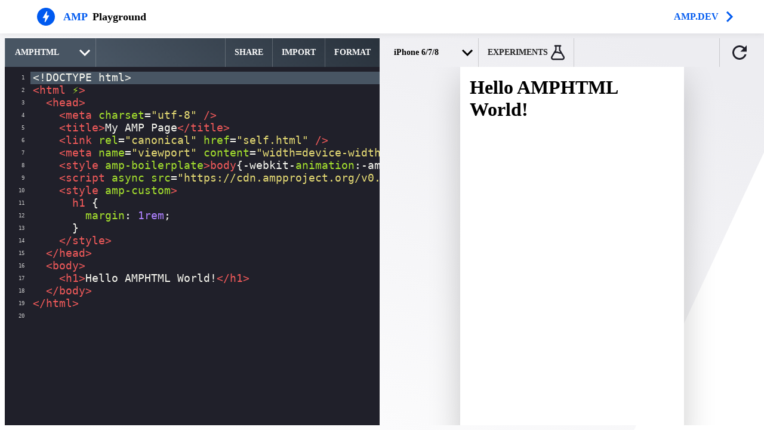

--- FILE ---
content_type: text/plain; charset=utf-8
request_url: https://raw.githubusercontent.com/ampproject/amphtml/master/tools/experiments/experiments-config.js
body_size: 1668
content:
/**
 * @fileoverview This file contains experiment configurations that are
 * used in experiment.js. If you are launching a new feature, you should
 * add an experiment block below including a descriptive id string, a
 * description of the experiment, a link to the issue referencing the bug
 * fixed or feature implemented by your experiment, as well as a cleanup
 * issue to remove your experiment once completed.
 */
/** @const {!Array<!ExperimentDef>} */
export const EXPERIMENTS = [
  {
    id: 'alp',
    name: 'Activates support for measuring incoming clicks.',
    spec: 'https://github.com/ampproject/amphtml/issues/2934',
    cleanupIssue: 'https://github.com/ampproject/amphtml/issues/4005',
  },
  {
    id: 'amp-access-server',
    name: 'AMP Access server side prototype',
    spec: '',
    cleanupIssue: 'https://github.com/ampproject/amphtml/issues/4000',
  },
  {
    id: 'amp-access-jwt',
    name: 'AMP Access JWT prototype',
    spec: '',
    cleanupIssue: 'https://github.com/ampproject/amphtml/issues/4000',
  },
  {
    id: 'amp-base-carousel',
    name: 'AMP extension for a basic, flexible, carousel',
    spec: 'https://github.com/ampproject/amphtml/issues/20595',
  },
  {
    id: 'amp-sidebar-v2',
    name: 'Updated sidebar component with nested menu and animations',
    spec: 'https://github.com/ampproject/amphtml/issues/25049',
    cleanupIssue: 'https://github.com/ampproject/amphtml/issues/25022',
  },
  {
    id: 'no-auth-in-prerender',
    name: 'Delay amp-access auth request until doc becomes visible.',
    spec: '',
    cleanupIssue: 'https://github.com/ampproject/amphtml/issues/3824',
  },
  {
    id: 'amp-lightbox-a4a-proto',
    name: 'Allows the new lightbox experience to be used in A4A (prototype).',
    spec: 'https://github.com/ampproject/amphtml/issues/7743',
  },
  {
    id: 'analytics-browser-events',
    name: 'Allows tracking of a custom set of browser events',
    spec: 'https://github.com/ampproject/amphtml/pull/35193',
  },
  {
    id: 'ios-fixed-no-transfer',
    name: 'Remove fixed transfer from iOS 12.2 and up',
    spec: 'https://github.com/ampproject/amphtml/issues/22220',
    cleanupIssue: 'https://github.com/ampproject/amphtml/issues/22220',
  },
  {
    id: 'web-worker',
    name: 'Web worker for background processing',
    cleanupIssue: 'https://github.com/ampproject/amphtml/issues/7156',
  },
  {
    id: 'input-debounced',
    name: 'A debounced input event for AMP actions',
    cleanupIssue: 'https://github.com/ampproject/amphtml/issues/9413',
    spec: 'https://github.com/ampproject/amphtml/issues/9277',
  },
  {
    id: 'disable-rtc',
    name: 'Disable AMP RTC',
    spec: 'https://github.com/ampproject/amphtml/issues/8551',
  },
  {
    id: 'inabox-position-api',
    name: 'Position API for foreign iframe',
    spec: 'https://github.com/ampproject/amphtml/issues/10995',
  },
  {
    id: 'amp-story',
    name: 'Visual storytelling in AMP (v0.1)',
    spec: 'https://github.com/ampproject/amphtml/issues/11329',
    cleanupIssue: 'https://github.com/ampproject/amphtml/issues/14357',
  },
  {
    id: 'amp-next-page',
    name: 'Document level next page recommendations and infinite scroll',
    spec: 'https://github.com/ampproject/amphtml/issues/12945',
  },
  {
    id: 'amp-story-branching',
    name: 'Allow for the go to action, advance to, and fragment parameter URLs',
    spec: 'https://github.com/ampproject/amphtml/issues/20083',
    cleanupIssue: 'https://github.com/ampproject/amphtml/issues/20128',
  },
  {
    id: 'iframe-messaging',
    name: 'Enables "postMessage" action on amp-iframe.',
    spec: 'https://github.com/ampproject/amphtml/issues/9074',
    cleanupIssue: 'https://github.com/ampproject/amphtml/issues/14263',
  },
  {
    id: 'amp-carousel-chrome-scroll-snap',
    name: 'Enables scroll snap on carousel on Chrome browsers',
    cleanupIssue: 'https://github.com/ampproject/amphtml/issues/16508',
  },
  {
    id: 'chrome-animation-worklet',
    name: 'Opts-in users into using AnimationWorklet',
    cleanupIssue: 'X',
  },
  {
    id: 'video-dock',
    name: 'Enables <amp-video dock>',
    spec: 'https://github.com/ampproject/amphtml/issues/14061',
    cleanupIssue: 'https://github.com/ampproject/amphtml/issues/17161',
  },
  {
    id: 'untrusted-xhr-interception',
    name:
      'Enable "xhrInterceptor" capability for untrusted viewers. ' +
      'For development use only',
    spec: 'N/A',
    cleanupIssue: 'N/A',
  },
  {
    id: 'amp-stream-gallery',
    name: 'Enables component',
    spec: 'https://github.com/ampproject/amphtml/issues/20595',
    cleanupIssue: 'https://github.com/ampproject/amphtml/issues/26709',
  },
  {
    id: 'a4a-no-signing',
    name: 'Remove signing requirement for AMPHTML ads',
    spec: 'https://github.com/ampproject/amphtml/issues/27189',
  },
  {
    id: 'auto-ads-layout-callback',
    name: 'Move ads placement into layoutCallback',
    spec: 'https://github.com/ampproject/amphtml/issues/27068',
  },
  {
    id: 'dfp-render-on-idle-cwv-exp',
    name: 'To measure the CWV impact of ads idle rendering',
    spec: 'https://github.com/ampproject/amphtml/issues/31436',
  },
  {
    id: 'flexible-bitrate',
    name: 'Adaptive bitrate algorithm for videos on documents from the AMPProject CDN',
    spec: 'https://github.com/ampproject/amphtml/projects/111',
  },
  {
    id: 'story-ad-placements',
    name: 'Optimization of story ad placements',
    spec: 'https://github.com/ampproject/amphtml/issues/33147',
  },
  {
    id: 'story-ad-auto-advance',
    name: 'Auto advancing story ads',
    spec: 'https://github.com/ampproject/amphtml/issues/33969',
  },
  {
    id: 'story-ad-page-outlink',
    name: 'Story ad CTA page outlink',
    spec: 'https://github.com/ampproject/amphtml/pull/35867',
  },
  {
    id: 'amp-story-first-page-max-bitrate',
    name: 'Decrease max bitrate for videos on first page',
    spec: 'https://github.com/ampproject/amphtml/pull/35389',
  },
  {
    id: 'story-disable-animations-first-page',
    name: 'Disable animations on the first page that can artificially delay LCP reports',
    spec: 'https://github.com/ampproject/amphtml/pull/35356',
  },
  {
    id: 'story-load-inactive-outside-viewport',
    name: 'Load inactive pages outside the viewport to prevent them from counting towards LCP when invisible',
    spec: 'https://github.com/ampproject/amphtml/pull/35323',
  },
  {
    id: 'story-video-cache-apply-audio',
    name: 'Apply the hasAudio flag from cached videos on stories',
    spec: 'https://github.com/ampproject/amphtml/pull/38285',
  },
  {
    id: 'amp-story-subscriptions',
    name: 'Enable paywall experiences in web stories by turning on amp-story-subscriptions extension',
    spec: 'https://github.com/ampproject/amphtml/pull/38179',
  },
  {
    id: 'attribution-reporting',
    name: 'Enable new privacy preserving attribution reporting APIs',
    spec: 'https://github.com/ampproject/amphtml/pull/35347',
  },
  {
    id: 'interaction-to-next-paint',
    name: 'Enable new INP metrics reporting on amp-analytics',
    spec: 'https://github.com/ampproject/amphtml/issues/38470',
  },
  {
    id: 'story-ad-allow-fullbleed',
    name: 'Allows story ads in AMP fullbleed mode to fill the whole screen.',
    spec: 'https://github.com/ampproject/amphtml/pull/40264',
  },
];
